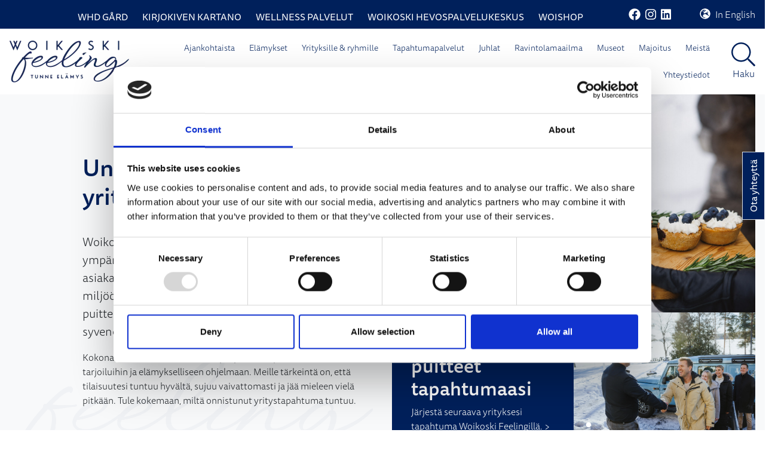

--- FILE ---
content_type: text/html; charset=UTF-8
request_url: https://www.woikoskifeeling.fi/fi/etusivu/suomen-luonnon-paiva-f0-9f-8d-82-f0-9f-96-a4-0asuomenluonto-repovesi.html
body_size: 8399
content:
<!doctype html>
<html lang="fi">
	<head>
		<meta charset="utf-8">
		<meta name="viewport" content="width=device-width, initial-scale=1, shrink-to-fit=no">
		
		<link rel="preconnect" href="https://code.jquery.com">
<link rel="preconnect" href="https://cdnjs.cloudflare.com">
<!-- <link rel="preconnect" href="https://maxcdn.bootstrapcdn.com"> -->
		<!-- <link rel="preload" href=""> -->
		<link rel="apple-touch-icon" sizes="57x57" href="https://www.woikoskifeeling.fi/media/layout/img/feeling/favicon/apple-icon-57x57.png">
<link rel="apple-touch-icon" sizes="60x60" href="https://www.woikoskifeeling.fi/media/layout/img/feeling/favicon/apple-icon-60x60.png">
<link rel="apple-touch-icon" sizes="72x72" href="https://www.woikoskifeeling.fi/media/layout/img/feeling/favicon/apple-icon-72x72.png">
<link rel="apple-touch-icon" sizes="76x76" href="https://www.woikoskifeeling.fi/media/layout/img/feeling/favicon/apple-icon-76x76.png">
<link rel="apple-touch-icon" sizes="114x114" href="https://www.woikoskifeeling.fi/media/layout/img/feeling/favicon/apple-icon-114x114.png">
<link rel="apple-touch-icon" sizes="120x120" href="https://www.woikoskifeeling.fi/media/layout/img/feeling/favicon/apple-icon-120x120.png">
<link rel="apple-touch-icon" sizes="144x144" href="https://www.woikoskifeeling.fi/media/layout/img/feeling/favicon/apple-icon-144x144.png">
<link rel="apple-touch-icon" sizes="152x152" href="https://www.woikoskifeeling.fi/media/layout/img/feeling/favicon/apple-icon-152x152.png">
<link rel="apple-touch-icon" sizes="180x180" href="https://www.woikoskifeeling.fi/media/layout/img/feeling/favicon/apple-icon-180x180.png">
<link rel="icon" type="image/png" sizes="192x192"  href="https://www.woikoskifeeling.fi/media/layout/img/feeling/favicon/android-icon-192x192.png">
<link rel="icon" type="image/png" sizes="32x32" href="https://www.woikoskifeeling.fi/media/layout/img/feeling/favicon/favicon-32x32.png">
<link rel="icon" type="image/png" sizes="96x96" href="https://www.woikoskifeeling.fi/media/layout/img/feeling/favicon/favicon-96x96.png">
<link rel="icon" type="image/png" sizes="16x16" href="https://www.woikoskifeeling.fi/media/layout/img/feeling/favicon/favicon-16x16.png">
<link rel="manifest" href="https://www.woikoskifeeling.fi/media/layout/img/feeling/favicon/manifest.json">
<meta name="msapplication-TileColor" content="#ffffff">
<meta name="msapplication-TileImage" content="/media/layout/img/feeling/favicon/ms-icon-144x144.png">
<meta name="theme-color" content="#ffffff">
		<script defer src="https://code.jquery.com/jquery-3.3.1.min.js" integrity="sha256-FgpCb/KJQlLNfOu91ta32o/NMZxltwRo8QtmkMRdAu8=" crossorigin="anonymous"></script>
<!-- Uncomment two scripts below if one of the following Bootstrap features is used: Alert, Carousel, Collapse, Navbar with collapse, Dropdown, Modal, Tooltip, ScrollSpy or checkbox/radio toggling via button -->
<script defer src="https://cdnjs.cloudflare.com/ajax/libs/popper.js/1.14.3/umd/popper.min.js" integrity="sha384-ZMP7rVo3mIykV+2+9J3UJ46jBk0WLaUAdn689aCwoqbBJiSnjAK/l8WvCWPIPm49" crossorigin="anonymous"></script>
<script defer src="https://stackpath.bootstrapcdn.com/bootstrap/4.1.1/js/bootstrap.min.js" integrity="sha384-smHYKdLADwkXOn1EmN1qk/HfnUcbVRZyYmZ4qpPea6sjB/pTJ0euyQp0Mk8ck+5T" crossorigin="anonymous"></script> 
<script defer src="https://cdnjs.cloudflare.com/ajax/libs/lazysizes/3.0.0/lazysizes.min.js" integrity="sha384-uhgOjbBYUq5Z/que52+tXA+WhwGLOJi0i8yABYH6myBumg5aC5Cq/2LljI0ejlP/" crossorigin="anonymous"></script>
<script defer src="https://cdn.jsdelivr.net/npm/slick-carousel@1.8.1/slick/slick.min.js" integrity="sha256-DHF4zGyjT7GOMPBwpeehwoey18z8uiz98G4PRu2lV0A=" crossorigin="anonymous"></script>
<script defer src="https://cdnjs.cloudflare.com/ajax/libs/fancybox/3.5.7/jquery.fancybox.min.js" integrity="sha256-yt2kYMy0w8AbtF89WXb2P1rfjcP/HTHLT7097U8Y5b8=" crossorigin="anonymous"></script>
<script defer src="//cdnjs.cloudflare.com/ajax/libs/jquery.lazy/1.7.9/jquery.lazy.min.js"></script>

<script defer src="https://cdnjs.cloudflare.com/ajax/libs/jQuery.mmenu/7.3.3/jquery.mmenu.js" integrity="sha256-2cndwgQvIn/cRAYfxt2NyttNIy1wRM9oW7PIP6JHxrw=" crossorigin="anonymous"></script>
<script defer src="https://cdnjs.cloudflare.com/ajax/libs/jQuery.mmenu/7.3.3/addons/fixedelements/jquery.mmenu.fixedelements.js" integrity="sha256-Qoo/PItYGC8CLNbIj1+EHYDVR/v+Mknb5eBnk6HQx4E=" crossorigin="anonymous"></script>
<script defer src="https://cdnjs.cloudflare.com/ajax/libs/jQuery.mmenu/7.3.3/addons/keyboardnavigation/jquery.mmenu.keyboardnavigation.js" integrity="sha256-TjGWtyHmx7zsuIZjnnQKkEhx1Pxv9rYK8mCVCGd7iCM=" crossorigin="anonymous"></script>

<script>
    FontAwesomeConfig = { searchPseudoElements: true };
</script>

<!--Hyphenopoly-->
<script>
	var Hyphenopoly = {
		require: {
			"fi": "honorificabilitudinitas",
			"en-us": "Supercalifragilisticexpialidocious"
		},
		paths: {
			patterndir: "/media/layout/plugin/feeling/hyphenopoly/patterns/",
			maindir: "/media/layout/plugin/feeling/hyphenopoly/"
		},
		setup: {
			classnames: {
				"hyphenate": {},
			}
		}
	};
	</script>
<script defer type="text/javascript" src="https://www.woikoskifeeling.fi/media/layout/plugin/feeling/hyphenopoly/hyphenopoly_loader.js?_=1565264688"></script>


<script defer src="https://www.woikoskifeeling.fi/media/layout/build/feeling/js/main.js?_=1731066401"></script>

		<link rel="stylesheet" href="https://use.typekit.net/smt7otq.css">
<link rel="stylesheet" href="https://cdn.jsdelivr.net/npm/slick-carousel@1.8.1/slick/slick.css" integrity="sha256-3h45mwconzsKjTUULjY+EoEkoRhXcOIU4l5YAw2tSOU=" crossorigin="anonymous">
<link rel="stylesheet" href="https://cdn.jsdelivr.net/npm/slick-carousel@1.8.1/slick/slick-theme.css" integrity="sha256-etrwgFLGpqD4oNAFW08ZH9Bzif5ByXK2lXNHKy7LQGo=" crossorigin="anonymous">
<link rel="stylesheet" href="https://cdnjs.cloudflare.com/ajax/libs/fancybox/3.5.7/jquery.fancybox.min.css" integrity="sha256-Vzbj7sDDS/woiFS3uNKo8eIuni59rjyNGtXfstRzStA=" crossorigin="anonymous" />

<link rel="stylesheet" href="https://cdnjs.cloudflare.com/ajax/libs/jQuery.mmenu/7.3.3/jquery.mmenu.css" integrity="sha256-Y/7Iu7Hes8G/ST0+gdDuari7/q5jEWtgHotby6YSmyc=" crossorigin="anonymous" />
<link rel="stylesheet" href="https://cdnjs.cloudflare.com/ajax/libs/jQuery.mmenu/7.3.3/extensions/pagedim/jquery.mmenu.pagedim.css" integrity="sha256-iCcb06pXx5W/3ggLPSJHYPVZzmzO2IR925i/+QfD2KE=" crossorigin="anonymous" />
<link rel="stylesheet" href="https://cdnjs.cloudflare.com/ajax/libs/jQuery.mmenu/7.3.3/extensions/positioning/jquery.mmenu.positioning.css" integrity="sha256-+RhhJ8dtplQUoMll/2dXJ9tgVdf5LBsIfXe4Gu/8v08=" crossorigin="anonymous" />
<link rel="stylesheet" href="https://cdnjs.cloudflare.com/ajax/libs/jQuery.mmenu/7.3.3/extensions/effects/jquery.mmenu.effects.css" integrity="sha256-ugSHSfp3E/LlG3gFDwqsPl7dKmZHck87lVCFU7pzGbc=" crossorigin="anonymous" />
<link rel="stylesheet" href="https://cdnjs.cloudflare.com/ajax/libs/jQuery.mmenu/7.3.3/extensions/themes/jquery.mmenu.themes.css" integrity="sha256-Pu/XoT5/dEtlCClIut2dv/wQ57auIKSASvswiQN6t00=" crossorigin="anonymous" />

<link rel="stylesheet" href="https://www.woikoskifeeling.fi/media/layout/build/feeling/css/main.css?_=1731066401">
<link rel="stylesheet" href="https://www.woikoskifeeling.fi/media/layout/build/feeling/css/print.css?_=1731066401" media="print">


		<title>Suomen luonnon päivä 🍂 🖤
#suomenluonto #repovesi - Woikoski Feeling</title>            
		<meta name="description" content="Woikoski Feeling tarjoaa elämyksellisiä ravintola-, kokous- ja majoituspalveluita Kirjokiven Kartanolla Vuohijärvellä ja WHD Gårdilla Nurmaalla. Kohteemme sijaitsevat upean Repoveden kansallispuiston kupeessa. Täydellinen valinta yrityksille ja matkailijoille">
		<meta name="p:domain_verify" content="a311fd4d9d4c65a222f6ae7834b02bac"/>

		<meta http-equiv="Content-Type" content="text/html; charset=UTF-8" />
<link rel="canonical" href="https://www.woikoskifeeling.fi/fi/etusivu/suomen-luonnon-paiva-f0-9f-8d-82-f0-9f-96-a4-0asuomenluonto-repovesi.html" />
<link rel="alternate" href="https://www.woikoskifeeling.fi/fi/etusivu/suomen-luonnon-paiva-f0-9f-8d-82-f0-9f-96-a4-0asuomenluonto-repovesi.html" hreflang="fi">
<link rel="alternate" href="https://www.woikoskifeeling.fi/fi/etusivu/suomen-luonnon-paiva-f0-9f-8d-82-f0-9f-96-a4-0asuomenluonto-repovesi.html" hreflang="x-default">
<meta name="twitter:card" content="summary" />
<meta property="og:description" content="Woikoski Feeling tarjoaa elämyksellisiä ravintola-, kokous- ja majoituspalveluita Kirjokiven Kartanolla sekä WHD Gårdilla. Lomakohteemme sijaitsevat Repoveden kansallispuiston kupeessa, Etelä-Savon ja Kymenlaakson rajalla." />
<meta name="twitter:description" content="Woikoski Feeling tarjoaa elämyksellisiä ravintola-, kokous- ja majoituspalveluita Kirjokiven Kartanolla sekä WHD Gårdilla. Lomakohteemme sijaitsevat Repoveden kansallispuiston kupeessa, Etelä-Savon ja Kymenlaakson rajalla." />
<meta property="og:image" content="https://www.woikoskifeeling.fi/media/etusivu/cache/woikoskikesa-cc-882021_leveys_1200px-138-600x600.jpg" />
<meta name="twitter:image" content="https://www.woikoskifeeling.fi/media/etusivu/cache/woikoskikesa-cc-882021_leveys_1200px-138-600x600.jpg" />
<meta property="og:title" content="Woikoski Feeling" />
<meta name="twitter:title" content="Woikoski Feeling" />
		

		<!-- Cookiebot & Google Consent Mode -->
	<script data-cookieconsent="ignore">
		window.dataLayer = window.dataLayer || [];
		function gtag() {
			dataLayer.push(arguments);
		}
		gtag("consent", "default", {
			ad_personalization: "denied",
			ad_storage: "denied",
			ad_user_data: "denied",
			analytics_storage: "denied",
			functionality_storage: "denied",
			personalization_storage: "denied",
			security_storage: "granted",
			wait_for_update: 500,
		});
		gtag("set", "ads_data_redaction", true);
		gtag("set", "url_passthrough", false);
	</script>
<!-- End Cookiebot & Google Consent Mode -->

<!-- Google Tag Manager -->
	<script data-cookieconsent="ignore">(function(w,d,s,l,i){w[l]=w[l]||[];w[l].push({'gtm.start':
	new Date().getTime(),event:'gtm.js'});var f=d.getElementsByTagName(s)[0],
	j=d.createElement(s),dl=l!='dataLayer'?'&l='+l:'';j.async=true;j.src=
	'https://www.googletagmanager.com/gtm.js?id='+i+dl;f.parentNode.insertBefore(j,f);
	})(window,document,'script','dataLayer','GTM-WGGVCGL');</script>
<!-- End Google Tag Manager -->

<script id="Cookiebot" src="https://consent.cookiebot.com/uc.js" data-cbid="c9555f55-a0ae-4ab2-82b9-5136fec269a3" data-blockingmode="auto" type="text/javascript"></script>


<!-- Matomo --->
<script>
  var _paq = window._paq = window._paq || [];
  /* tracker methods like "setCustomDimension" should be called before "trackPageView" */
  _paq.push(["setCookieDomain", "*.woikoskifeeling.fi"]);
  _paq.push(['trackPageView']);
  _paq.push(['enableLinkTracking']);
  (function() {
    var u="https://analytics-pro.liana.fi/";
    _paq.push(['setTrackerUrl', u+'matomo.php']);
    _paq.push(['setSiteId', '7']);
    var d=document, g=d.createElement('script'), s=d.getElementsByTagName('script')[0];
    g.async=true; g.src=u+'matomo.js'; s.parentNode.insertBefore(g,s);
  })();
</script>
<noscript><p><img src="https://analytics-pro.liana.fi/matomo.php?idsite=7&amp;rec=1" style="border:0;" alt="" /></p></noscript>
<!-- End Matomo Code -->

<meta name="google-site-verification" content="Bem7TxNAMYzKR7Cy6F9i_ZxqotJ46Ph8haWsYtmzQXU" />

	</head>
	<body>
			<div data-mmenu>
			<header class="site-header">
				<!-- Google Tag Manager (noscript) -->
<noscript><iframe src="https://www.googletagmanager.com/ns.html?id=GTM-WGGVCGL"
height="0" width="0" style="display:none;visibility:hidden"></iframe></noscript>
<!-- End Google Tag Manager (noscript) -->

<nav class="Nav">
	<div class="Nav__Secondary container-fluid d-none d-lg-block">
		<div class="d-flex justify-content-end w-100">
			<div class="Nav__Secondary__Links d-flex justify-content-end align-items-center">
				<div class="d-flex"><div class="Nav__Secondary__Links__Item pb-2 pt-2 mt-2 text-center px-xl-3 px-2">
	<a class="text-uppercase font-weight-normal" href="https://www.woikoskifeeling.fi/fi/whd-gard.html">
		WHD Gård
	</a>
</div><div class="Nav__Secondary__Links__Item pb-2 pt-2 mt-2 text-center px-xl-3 px-2">
	<a class="text-uppercase font-weight-normal" href="https://www.woikoskifeeling.fi/fi/kirjokiven-kartano.html">
		Kirjokiven Kartano
	</a>
</div><div class="Nav__Secondary__Links__Item pb-2 pt-2 mt-2 text-center px-xl-3 px-2">
	<a class="text-uppercase font-weight-normal" href="https://www.woikoskifeeling.fi/wellness-palvelut.html">
		Wellness palvelut
	</a>
</div><div class="Nav__Secondary__Links__Item pb-2 pt-2 mt-2 text-center px-xl-3 px-2">
	<a class="text-uppercase font-weight-normal" href="https://www.woikoskifeeling.fi/woikoski-hevospalvelukeskus.html">
		Woikoski Hevospalvelukeskus
	</a>
</div><div class="Nav__Secondary__Links__Item pb-2 pt-2 mt-2 text-center px-xl-3 px-2">
	<a class="text-uppercase font-weight-normal" href="https://www.woikoskifeeling.fi/woishop.html">
		WoiShop
	</a>
</div></div>			</div>
			<div class="Nav__Secondary__Social ml-lg-10 ml-md-6 d-flex flex-nowrap align-items-center">
				<a class="p-0 text-white font-size-7 font-size-lg-5 mx-4 mr-md-2 ml-md-0" href="https://www.facebook.com/woikoskifeeling/"><i class="fab fa-facebook"></i></a>
<a class="p-0 text-white font-size-7 font-size-lg-5 mx-4 mr-md-2 ml-md-0" href="https://www.instagram.com/woikoskifeeling/?hl=fi"><i class="fab fa-instagram"></i></a>
<a class="p-0 text-white font-size-7 font-size-lg-5 mx-4 mx-md-0" href="https://www.linkedin.com/company/woikoski-feeling/"><i class="fab fa-linkedin"></i></a>			</div>
			<div class="Nav__Secondary__Language ml-lg-9 ml-md-6 d-flex flex-nowrap align-items-center">
<a class="text-white text-nowrap" href="https://www.woikoskifeeling.fi/en/front-page.html"><i class="far fa-globe-europe mr-2 font-size-4"></i><span class="font-size-3">In English</span></a></div>
		</div>
	</div>
	<div class="container-fluid">
		<div class="d-flex justify-content-between align-items-center">
			<div class="py-5">
		
								<a href="/">
					<img src="https://www.woikoskifeeling.fi/media/layout/img/feeling/cache/woikoski_feeling_logo_sloganilla@2x-200x9999,e=png.webp">				</a>
												
			</div>
			
			<!-- Desktop and mobile nav update 2023 -->
			<div class="Nav__Main d-flex w-100">
				<div class="Nav__Main__Links ml-xl-4 d-flex align-items-center justify-content-end w-100">
					
<nav class="nav-main" aria-label="valikko">
	<ul class="nav-main__menu">
<li class="nav-main__nav-item level1">
	<a class="nav-main__nav-link level1" href="https://www.woikoskifeeling.fi/fi/ajankohtaista.html">Ajankohtaista</a>
	
</li><li class="nav-main__nav-item level1">
	<a class="nav-main__nav-link level1" href="https://www.woikoskifeeling.fi/elamykset-2.html">Elämykset</a>
	
</li><li class="nav-main__nav-item level1">
	<a class="nav-main__nav-link level1" href="https://www.woikoskifeeling.fi/yrityksille-ryhmille.html">Yrityksille &amp; ryhmille</a>
	
		<ul class="nav-main__submenu level2">
<li class="nav-main__nav-item level2">
	<a class="nav-main__nav-link level2" href="https://www.woikoskifeeling.fi/yrityksille-ryhmille/yritystilaisuudet.html">Yritystilaisuudet</a>
	
</li><li class="nav-main__nav-item level2">
	<a class="nav-main__nav-link level2" href="https://www.woikoskifeeling.fi/yrityksille-ryhmille/kokoukset.html">Kokoukset</a>
	
</li><li class="nav-main__nav-item level2">
	<a class="nav-main__nav-link level2" href="https://www.woikoskifeeling.fi/yrityksille-ryhmille/kokoustilat.html">Kokoustilat</a>
	
</li><li class="nav-main__nav-item level2">
	<a class="nav-main__nav-link level2" href="https://www.woikoskifeeling.fi/yrityksille-ryhmille/tyhy-ja-virkistyspaivat.html">TYHY- ja virkistyspäivät</a>
	
</li><li class="nav-main__nav-item level2">
	<a class="nav-main__nav-link level2" href="https://www.woikoskifeeling.fi/yrityksille-ryhmille/pikkujoulut.html">Pikkujoulut</a>
	
</li><li class="nav-main__nav-item level2">
	<a class="nav-main__nav-link level2" href="https://www.woikoskifeeling.fi/yrityksille-ryhmille/tapahtumien-jarjestaminen.html">Tapahtumien järjestäminen</a>
	
</li><li class="nav-main__nav-item level2">
	<a class="nav-main__nav-link level2" href="https://www.woikoskifeeling.fi/yrityksille-ryhmille/tapahtumapaikat.html">Tapahtumapaikat</a>
	
</li></ul>

</li><li class="nav-main__nav-item level1">
	<a class="nav-main__nav-link level1" href="https://www.woikoskifeeling.fi/tapahtumapalvelut.html">Tapahtumapalvelut</a>
	
</li><li class="nav-main__nav-item level1">
	<a class="nav-main__nav-link level1" href="https://www.woikoskifeeling.fi/juhlat.html">Juhlat</a>
	
		<ul class="nav-main__submenu level2">
<li class="nav-main__nav-item level2">
	<a class="nav-main__nav-link level2" href="https://www.woikoskifeeling.fi/juhlat/haat.html">Häät</a>
	
</li><li class="nav-main__nav-item level2">
	<a class="nav-main__nav-link level2" href="https://www.woikoskifeeling.fi/juhlat/polttarit.html">Polttarit</a>
	
</li><li class="nav-main__nav-item level2">
	<a class="nav-main__nav-link level2" href="https://www.woikoskifeeling.fi/juhlat/merkkipaivat.html">Merkkipäivät</a>
	
</li></ul>

</li><li class="nav-main__nav-item level1">
	<a class="nav-main__nav-link level1" href="https://www.woikoskifeeling.fi/ravintolamaailma.html">Ravintolamaailma</a>
	
		<ul class="nav-main__submenu level2">
<li class="nav-main__nav-item level2">
	<a class="nav-main__nav-link level2" href="https://www.woikoskifeeling.fi/ravintolamaailma/hilupilttuu-whd-gard.html">Hilupilttuu - WHD Gård</a>
	
</li><li class="nav-main__nav-item level2">
	<a class="nav-main__nav-link level2" href="https://www.woikoskifeeling.fi/ravintolamaailma/juureskellari-whd-gard.html">Juureskellari - WHD Gård</a>
	
</li><li class="nav-main__nav-item level2">
	<a class="nav-main__nav-link level2" href="https://www.woikoskifeeling.fi/ravintolamaailma/kesakahvila-saiman-torppa.html">Kesäkahvila Saiman Torppa</a>
	
</li><li class="nav-main__nav-item level2">
	<a class="nav-main__nav-link level2" href="https://www.woikoskifeeling.fi/ravintolamaailma/kirjokiven-kartanon-ravintola.html">Kirjokiven Kartanon ravintola</a>
	
</li></ul>

</li><li class="nav-main__nav-item level1">
	<a class="nav-main__nav-link level1" href="https://www.woikoskifeeling.fi/museot.html">Museot</a>
	
		<ul class="nav-main__submenu level2">
<li class="nav-main__nav-item level2">
	<a class="nav-main__nav-link level2" href="https://www.woikoskifeeling.fi/museot/woikosken-automuseo.html">Woikosken Automuseo</a>
	
</li><li class="nav-main__nav-item level2">
	<a class="nav-main__nav-link level2" href="https://www.woikoskifeeling.fi/museot/woikosken-tehdasmuseo.html">Woikosken Tehdasmuseo</a>
	
</li></ul>

</li><li class="nav-main__nav-item level1">
	<a class="nav-main__nav-link level1" href="https://www.woikoskifeeling.fi/majoitus.html">Majoitus</a>
	
		<ul class="nav-main__submenu level2">
<li class="nav-main__nav-item level2">
	<a class="nav-main__nav-link level2" href="https://www.woikoskifeeling.fi/majoitus/lapin-mokit.html">Lapin mökit</a>
	
</li><li class="nav-main__nav-item level2">
	<a class="nav-main__nav-link level2" href="https://www.woikoskifeeling.fi/majoitus/kirjokiven-kartano.html">Kirjokiven Kartano</a>
	
</li><li class="nav-main__nav-item level2">
	<a class="nav-main__nav-link level2" href="https://www.woikoskifeeling.fi/majoitus/whd-gard.html">WHD Gård</a>
	
</li></ul>

</li><li class="nav-main__nav-item level1">
	<a class="nav-main__nav-link level1" href="https://www.woikoskifeeling.fi/fi/meista.html">Meistä</a>
	
		<ul class="nav-main__submenu level2">
<li class="nav-main__nav-item level2">
	<a class="nav-main__nav-link level2" href="https://www.woikoskifeeling.fi/fi/meista/woikoski-feeling.html">Woikoski Feeling</a>
	
</li><li class="nav-main__nav-item level2">
	<a class="nav-main__nav-link level2" href="https://www.woikoskifeeling.fi/fi/meista/blogi.html">Blogi</a>
	
</li><li class="nav-main__nav-item level2">
	<a class="nav-main__nav-link level2" href="https://www.woikoskifeeling.fi/fi/meista/vastuullisuus.html">Vastuullisuus</a>
	
</li><li class="nav-main__nav-item level2">
	<a class="nav-main__nav-link level2" href="https://www.woikoskifeeling.fi/fi/meista/verkosto.html">Verkosto</a>
	
</li><li class="nav-main__nav-item level2">
	<a class="nav-main__nav-link level2" href="https://www.woikoskifeeling.fi/fi/meista/rekry.html">Rekry</a>
	
</li></ul>

</li><li class="nav-main__nav-item level1">
	<a class="nav-main__nav-link level1" href="https://www.woikoskifeeling.fi/fi/yhteystiedot.html">Yhteystiedot</a>
	
		<ul class="nav-main__submenu level2">
<li class="nav-main__nav-item level2">
	<a class="nav-main__nav-link level2" href="https://www.woikoskifeeling.fi/fi/yhteystiedot/yhteystiedot.html">Yhteystiedot</a>
	
</li><li class="nav-main__nav-item level2">
	<a class="nav-main__nav-link level2" href="https://www.woikoskifeeling.fi/fi/yhteystiedot/osta-lahjakortti.html">Osta lahjakortti</a>
	
</li><li class="nav-main__nav-item level2">
	<a class="nav-main__nav-link level2" href="https://www.woikoskifeeling.fi/fi/yhteystiedot/ota-yhteytta.html">Ota yhteyttä</a>
	
</li><li class="nav-main__nav-item level2">
	<a class="nav-main__nav-link level2" href="https://www.woikoskifeeling.fi/fi/yhteystiedot/anonyymi-ilmoituskanava.html">Anonyymi ilmoituskanava</a>
	
</li></ul>

</li></ul>

</nav>
					<a class="Nav__Main__Togglers__Search ml-md-8 ml-lg-6 flex-column align-items-center font-size-md-5 font-weight-light text-decoration-none js-openSearch d-none d-lg-flex" href="#">
						<i class="Nav__Main__Togglers__Search__Icon mb-1 mb-md-0 fal fa-search fa-2x"></i>
						<span class="font-size-3 h-100 d-flex flex-column justify-content-center">Haku</span>
					</a>
					<button type="button" class="Nav__Main__Togglers__Sitemap p-0 ml-md-6 btn btn-unstyled rounded-0 d-flex flex-column align-items-center font-size-5 font-weight-light d-lg-none js-menu-main-open" aria-label="toggle-navigation">
						<i class="Nav__Main__Togglers__Sitemap__Icon mb-1 mb-md-0 fal fa-bars fa-2x"></i>
						<span class="font-size-3 h-100 d-flex flex-column justify-content-center">Valikko</span>
					</button>
				</div>
			</div>
			
		</div>
	</div>
</nav>

<!-- mobile nav -->
<!-- Mobile/tablet mmenu navigation -->
<nav class="d-lg-none js-menu-main" id="menuMobile" aria-label="sr-menu-main" >
	<ul class="list-unstyled m-0">
		<button type="button" class="js-mmenu-close mmenu-close"><i class="fal fa-times"></i></button>
		<li>
			<div class="searchform">
				<form action="https://www.woikoskifeeling.fi/fi/hakutulokset.html" method="get">
					<div class="row no-gutters">
						<div class="col-10 col-md-11">
							<input type="search" name="q" class="search_keywords" id="search" placeholder="Haku"/>
						</div>
						<div class="col-2 col-md-1 text-center">
							<button type="submit" value="Submit" class="btn-unstyled"><i class="fal fa-search fa-lg"></i></button>
						</div>
					</div>
				</form>
			</div>
		</li>
		<li>
	<a class="MenuMain__Link px-5 px-lg-3 py-3 font-size-lg-5 font-weight-bold first level1" href="https://www.woikoskifeeling.fi/fi/ajankohtaista.html" >
		Ajankohtaista
	</a>
	
	
</li><li>
	<a class="MenuMain__Link px-5 px-lg-3 py-3 font-size-lg-5 font-weight-bold level1" href="https://www.woikoskifeeling.fi/elamykset-2.html" >
		Elämykset
	</a>
	
	
</li><li>
	<a class="MenuMain__Link px-5 px-lg-3 py-3 font-size-lg-5 font-weight-bold level1 hasSubItems" href="https://www.woikoskifeeling.fi/yrityksille-ryhmille.html" >
		Yrityksille &amp; ryhmille
	</a>
	
	
	<ul class="MenuMain__Submenu">
	<li>
	<a class="MenuMain__Link px-5 px-lg-3 py-3 font-size-lg-5  first level2" href="https://www.woikoskifeeling.fi/yrityksille-ryhmille/yritystilaisuudet.html" >
		Yritystilaisuudet
	</a>
	
	
</li><li>
	<a class="MenuMain__Link px-5 px-lg-3 py-3 font-size-lg-5  level2" href="https://www.woikoskifeeling.fi/yrityksille-ryhmille/kokoukset.html" >
		Kokoukset
	</a>
	
	
</li><li>
	<a class="MenuMain__Link px-5 px-lg-3 py-3 font-size-lg-5  level2" href="https://www.woikoskifeeling.fi/yrityksille-ryhmille/kokoustilat.html" >
		Kokoustilat
	</a>
	
	
</li><li>
	<a class="MenuMain__Link px-5 px-lg-3 py-3 font-size-lg-5  level2" href="https://www.woikoskifeeling.fi/yrityksille-ryhmille/tyhy-ja-virkistyspaivat.html" >
		TYHY- ja virkistyspäivät
	</a>
	
	
</li><li>
	<a class="MenuMain__Link px-5 px-lg-3 py-3 font-size-lg-5  level2" href="https://www.woikoskifeeling.fi/yrityksille-ryhmille/pikkujoulut.html" >
		Pikkujoulut
	</a>
	
	
</li><li>
	<a class="MenuMain__Link px-5 px-lg-3 py-3 font-size-lg-5  level2" href="https://www.woikoskifeeling.fi/yrityksille-ryhmille/tapahtumien-jarjestaminen.html" >
		Tapahtumien järjestäminen
	</a>
	
	
</li><li>
	<a class="MenuMain__Link px-5 px-lg-3 py-3 font-size-lg-5  last level2" href="https://www.woikoskifeeling.fi/yrityksille-ryhmille/tapahtumapaikat.html" >
		Tapahtumapaikat
	</a>
	
	
</li>
	</ul>
	
</li><li>
	<a class="MenuMain__Link px-5 px-lg-3 py-3 font-size-lg-5 font-weight-bold level1" href="https://www.woikoskifeeling.fi/tapahtumapalvelut.html" >
		Tapahtumapalvelut
	</a>
	
	
</li><li>
	<a class="MenuMain__Link px-5 px-lg-3 py-3 font-size-lg-5 font-weight-bold level1 hasSubItems" href="https://www.woikoskifeeling.fi/juhlat.html" >
		Juhlat
	</a>
	
	
	<ul class="MenuMain__Submenu">
	<li>
	<a class="MenuMain__Link px-5 px-lg-3 py-3 font-size-lg-5  first level2" href="https://www.woikoskifeeling.fi/juhlat/haat.html" >
		Häät
	</a>
	
	
</li><li>
	<a class="MenuMain__Link px-5 px-lg-3 py-3 font-size-lg-5  level2" href="https://www.woikoskifeeling.fi/juhlat/polttarit.html" >
		Polttarit
	</a>
	
	
</li><li>
	<a class="MenuMain__Link px-5 px-lg-3 py-3 font-size-lg-5  last level2" href="https://www.woikoskifeeling.fi/juhlat/merkkipaivat.html" >
		Merkkipäivät
	</a>
	
	
</li>
	</ul>
	
</li><li>
	<a class="MenuMain__Link px-5 px-lg-3 py-3 font-size-lg-5 font-weight-bold level1 hasSubItems" href="https://www.woikoskifeeling.fi/ravintolamaailma.html" >
		Ravintolamaailma
	</a>
	
	
	<ul class="MenuMain__Submenu">
	<li>
	<a class="MenuMain__Link px-5 px-lg-3 py-3 font-size-lg-5  first level2" href="https://www.woikoskifeeling.fi/ravintolamaailma/hilupilttuu-whd-gard.html" >
		Hilupilttuu - WHD Gård
	</a>
	
	
</li><li>
	<a class="MenuMain__Link px-5 px-lg-3 py-3 font-size-lg-5  level2" href="https://www.woikoskifeeling.fi/ravintolamaailma/juureskellari-whd-gard.html" >
		Juureskellari - WHD Gård
	</a>
	
	
</li><li>
	<a class="MenuMain__Link px-5 px-lg-3 py-3 font-size-lg-5  level2" href="https://www.woikoskifeeling.fi/ravintolamaailma/kesakahvila-saiman-torppa.html" >
		Kesäkahvila Saiman Torppa
	</a>
	
	
</li><li>
	<a class="MenuMain__Link px-5 px-lg-3 py-3 font-size-lg-5  last level2" href="https://www.woikoskifeeling.fi/ravintolamaailma/kirjokiven-kartanon-ravintola.html" >
		Kirjokiven Kartanon ravintola
	</a>
	
	
</li>
	</ul>
	
</li><li>
	<a class="MenuMain__Link px-5 px-lg-3 py-3 font-size-lg-5 font-weight-bold level1 hasSubItems" href="https://www.woikoskifeeling.fi/museot.html" >
		Museot
	</a>
	
	
	<ul class="MenuMain__Submenu">
	<li>
	<a class="MenuMain__Link px-5 px-lg-3 py-3 font-size-lg-5  first level2" href="https://www.woikoskifeeling.fi/museot/woikosken-automuseo.html" >
		Woikosken Automuseo
	</a>
	
	
</li><li>
	<a class="MenuMain__Link px-5 px-lg-3 py-3 font-size-lg-5  last level2" href="https://www.woikoskifeeling.fi/museot/woikosken-tehdasmuseo.html" >
		Woikosken Tehdasmuseo
	</a>
	
	
</li>
	</ul>
	
</li><li>
	<a class="MenuMain__Link px-5 px-lg-3 py-3 font-size-lg-5 font-weight-bold level1 hasSubItems" href="https://www.woikoskifeeling.fi/majoitus.html" >
		Majoitus
	</a>
	
	
	<ul class="MenuMain__Submenu">
	<li>
	<a class="MenuMain__Link px-5 px-lg-3 py-3 font-size-lg-5  first level2" href="https://www.woikoskifeeling.fi/majoitus/lapin-mokit.html" >
		Lapin mökit
	</a>
	
	
</li><li>
	<a class="MenuMain__Link px-5 px-lg-3 py-3 font-size-lg-5  level2" href="https://www.woikoskifeeling.fi/majoitus/kirjokiven-kartano.html" >
		Kirjokiven Kartano
	</a>
	
	
</li><li>
	<a class="MenuMain__Link px-5 px-lg-3 py-3 font-size-lg-5  last level2" href="https://www.woikoskifeeling.fi/majoitus/whd-gard.html" >
		WHD Gård
	</a>
	
	
</li>
	</ul>
	
</li><li>
	<a class="MenuMain__Link px-5 px-lg-3 py-3 font-size-lg-5 font-weight-bold level1 hasSubItems" href="https://www.woikoskifeeling.fi/fi/meista.html" >
		Meistä
	</a>
	
	
	<ul class="MenuMain__Submenu">
	<li>
	<a class="MenuMain__Link px-5 px-lg-3 py-3 font-size-lg-5  first level2" href="https://www.woikoskifeeling.fi/fi/meista/woikoski-feeling.html" >
		Woikoski Feeling
	</a>
	
	
</li><li>
	<a class="MenuMain__Link px-5 px-lg-3 py-3 font-size-lg-5  level2" href="https://www.woikoskifeeling.fi/fi/meista/blogi.html" >
		Blogi
	</a>
	
	
</li><li>
	<a class="MenuMain__Link px-5 px-lg-3 py-3 font-size-lg-5  level2" href="https://www.woikoskifeeling.fi/fi/meista/vastuullisuus.html" >
		Vastuullisuus
	</a>
	
	
</li><li>
	<a class="MenuMain__Link px-5 px-lg-3 py-3 font-size-lg-5  level2" href="https://www.woikoskifeeling.fi/fi/meista/verkosto.html" >
		Verkosto
	</a>
	
	
</li><li>
	<a class="MenuMain__Link px-5 px-lg-3 py-3 font-size-lg-5  last level2" href="https://www.woikoskifeeling.fi/fi/meista/rekry.html" >
		Rekry
	</a>
	
	
</li>
	</ul>
	
</li><li>
	<a class="MenuMain__Link px-5 px-lg-3 py-3 font-size-lg-5 font-weight-bold last level1 hasSubItems" href="https://www.woikoskifeeling.fi/fi/yhteystiedot.html" >
		Yhteystiedot
	</a>
	
	
	<ul class="MenuMain__Submenu">
	<li>
	<a class="MenuMain__Link px-5 px-lg-3 py-3 font-size-lg-5  first level2" href="https://www.woikoskifeeling.fi/fi/yhteystiedot/yhteystiedot.html" >
		Yhteystiedot
	</a>
	
	
</li><li>
	<a class="MenuMain__Link px-5 px-lg-3 py-3 font-size-lg-5  level2" href="https://www.woikoskifeeling.fi/fi/yhteystiedot/osta-lahjakortti.html" >
		Osta lahjakortti
	</a>
	
	
</li><li>
	<a class="MenuMain__Link px-5 px-lg-3 py-3 font-size-lg-5  level2" href="https://www.woikoskifeeling.fi/fi/yhteystiedot/ota-yhteytta.html" >
		Ota yhteyttä
	</a>
	
	
</li><li>
	<a class="MenuMain__Link px-5 px-lg-3 py-3 font-size-lg-5  last level2" href="https://www.woikoskifeeling.fi/fi/yhteystiedot/anonyymi-ilmoituskanava.html" >
		Anonyymi ilmoituskanava
	</a>
	
	
</li>
	</ul>
	
</li><li class="d-lg-none">
	<a class="MenuMain__Link px-5 px-lg-3 py-3 font-size-lg-5 first level1 hasSubItems" href="https://www.woikoskifeeling.fi/fi/whd-gard.html" >
		WHD Gård
	</a>
	
	<ul class="MenuMain__Submenu">
	<li class="d-lg-none">
	<a class="MenuMain__Link px-5 px-lg-3 py-3 font-size-lg-5 first level2" href="https://www.woikoskifeeling.fi/fi/whd-gard/esittely.html" >
		Esittely
	</a>
	
</li><li class="d-lg-none">
	<a class="MenuMain__Link px-5 px-lg-3 py-3 font-size-lg-5 level2" href="https://www.woikoskifeeling.fi/fi/whd-gard/ravintolat.html" >
		Ravintolat
	</a>
	
</li><li class="d-lg-none">
	<a class="MenuMain__Link px-5 px-lg-3 py-3 font-size-lg-5 level2" href="https://www.woikoskifeeling.fi/fi/whd-gard/palvelut-ja-aktiviteetit.html" >
		Palvelut ja aktiviteetit
	</a>
	
</li><li class="d-lg-none">
	<a class="MenuMain__Link px-5 px-lg-3 py-3 font-size-lg-5 level2" href="https://www.woikoskifeeling.fi/fi/whd-gard/saunat.html" >
		Saunat
	</a>
	
</li><li class="d-lg-none">
	<a class="MenuMain__Link px-5 px-lg-3 py-3 font-size-lg-5 last level2" href="https://www.woikoskifeeling.fi/fi/whd-gard/woikiska.html" >
		WoiKiska
	</a>
	
</li>
	</ul>
	
</li><li class="d-lg-none">
	<a class="MenuMain__Link px-5 px-lg-3 py-3 font-size-lg-5 level1 hasSubItems" href="https://www.woikoskifeeling.fi/fi/kirjokiven-kartano.html" >
		Kirjokiven Kartano
	</a>
	
	<ul class="MenuMain__Submenu">
	<li class="d-lg-none">
	<a class="MenuMain__Link px-5 px-lg-3 py-3 font-size-lg-5 first last level2" href="https://www.woikoskifeeling.fi/fi/kirjokiven-kartano/esittely.html" >
		Esittely
	</a>
	
</li>
	</ul>
	
</li><li class="d-lg-none">
	<a class="MenuMain__Link px-5 px-lg-3 py-3 font-size-lg-5 level1 hasSubItems" href="https://www.woikoskifeeling.fi/wellness-palvelut.html" >
		Wellness palvelut
	</a>
	
	<ul class="MenuMain__Submenu">
	<li class="d-lg-none">
	<a class="MenuMain__Link px-5 px-lg-3 py-3 font-size-lg-5 first last level2" href="https://www.woikoskifeeling.fi/wellness-palvelut/wellness.html" >
		Wellness
	</a>
	
</li>
	</ul>
	
</li><li class="d-lg-none">
	<a class="MenuMain__Link px-5 px-lg-3 py-3 font-size-lg-5 level1" href="https://www.woikoskifeeling.fi/woikoski-hevospalvelukeskus.html" >
		Woikoski Hevospalvelukeskus
	</a>
	
</li><li class="d-lg-none">
	<a class="MenuMain__Link px-5 px-lg-3 py-3 font-size-lg-5 last level1" href="https://www.woikoskifeeling.fi/woishop.html" >
		WoiShop
	</a>
	
</li>		<li class="Nav__Secondary__Language d-flex flex-nowrap align-items-center">
<a class="text-nowrap" href="https://www.woikoskifeeling.fi/en/front-page.html"><i class="far fa-globe-europe mr-2 font-size-4"></i><span class="font-size-3">In English</span></a></li>
		<li class="Nav__Secondary__Social d-flex align-items-center px-6 py-5">
			<a class="p-0 text-white font-size-7 font-size-lg-5 mx-4 mr-md-2 ml-md-0" href="https://www.facebook.com/woikoskifeeling/"><i class="fab fa-facebook"></i></a>
<a class="p-0 text-white font-size-7 font-size-lg-5 mx-4 mr-md-2 ml-md-0" href="https://www.instagram.com/woikoskifeeling/?hl=fi"><i class="fab fa-instagram"></i></a>
<a class="p-0 text-white font-size-7 font-size-lg-5 mx-4 mx-md-0" href="https://www.linkedin.com/company/woikoski-feeling/"><i class="fab fa-linkedin"></i></a>		</li>
	</ul>
</nav>
<!-- cta button -->
<div class="fixed-cta">
	<button type="button" class="btn btn-primary border" data-toggle="modal" data-target="#contactModal" style="border-radius: 0;">
		Ota yhteyttä	</button>
</div>
<div class="MobileNav js-search" style="display:none;">
	<button class="mt-4 mr-8 btn btn-unstyled d-flex flex-column justify-content-center align-items-center position-absolute top-right-0 font-size-5 font-weight-light js-closeSearch">
		<i class="fal fa-plus fa-2x rotate-45 text-white"></i>
		<span class="font-size-3 text-white">Sulje</span>
	</button>
	<div class="container h-100">
		<div class="row justify-content-center align-items-center h-100">
			<div class="col-12 col-md-6">
				<div>
					<h1 class="mb-5 text-white text-center">Haku</h1>
				</div>
				<div class="searchform">
					<form action="https://www.woikoskifeeling.fi/fi/hakutulokset.html" method="get">
					<div class="row no-gutters">
						<div class="col-10 col-md-11">
						<input type="search" name="q" value="" class="search_keywords" id="search" placeholder="Haku"/>
						
						
						</div>
						<div class="col-2 col-md-1 text-center">
						<button type="submit" value="Submit" class="btn-unstyled"><i class="fal fa-search fa-lg"></i></button>
						</div>
						</div>
					</form>
				</div>
			</div>
		</div>
	</div>
</div>	
 <!-- search -->
				<div class="container-fluid bg-lighter-gray hero2022">
	<div class="row"><div class="col-12 col-md-6 order-md-last">
	<div class="slick-image mb-md-0"><div class="swiper-slide position-relative">
<div class="bg-cover h-100" style="background-image:url(/media/etusivu/woikoski-feeling-web-1920px-69.jpg); padding-bottom: 60%">
</div>
<div class="slick-image-dots d-flex flex-column position-absolute"></div>
</div><div class="swiper-slide position-relative">
<div class="bg-cover h-100" style="background-image:url(/media/kirjokiven-kartano/kartanon-ravintola/kokouspaiva-kirjokivella-06.webp); padding-bottom: 60%">
</div>
<div class="slick-image-dots d-flex flex-column position-absolute"></div>
</div><div class="swiper-slide position-relative">
<div class="bg-cover h-100" style="background-image:url(/media/etusivu/illallinen_yhdessa_woikoski_feeling.jpg); padding-bottom: 60%">
</div>
<div class="slick-image-dots d-flex flex-column position-absolute"></div>
</div><div class="swiper-slide position-relative">
<div class="bg-cover h-100" style="background-image:url(/media/palvelut-ja-aktiviteetit/liukulumikenkaily/liukulumikenkaily-kokouspaiva-07.webp); padding-bottom: 60%">
</div>
<div class="slick-image-dots d-flex flex-column position-absolute"></div>
</div></div>
	<div class="d-none d-md-block">
		<div class="slick-image-text"><div class="swiper-slide">
	<div class="row no-gutters">
		<div class="col-6 bg-primary p-7 d-flex justify-content-center flex-column flex-wrap">
				<h2 class="text-white">Täydelliset puitteet tapahtumaasi</h2>
				<a href="https://www.woikoskifeeling.fi/fi/ajankohtaista/jarjesta-seuraava-yrityksesi-tapahtuma-woikoski-feelingilla.html" class="text-white">Järjestä seuraava yrityksesi tapahtuma Woikoski Feelingillä. ></a>
		</div>
		<div class="col-6 position-relative">
			<div class="w-100 h-100 bg-cover slider-bottom" style="background-image: url(/media/kokoukset/kokouspaiva-kirjokivella-01.webp);"></div>
			<div class="slick-image-text-dots d-flex flex-column position-absolute"></div>
		</div>
	</div>
</div><div class="swiper-slide">
	<div class="row no-gutters">
		<div class="col-6 bg-primary p-7 d-flex justify-content-center flex-column flex-wrap">
				<h2 class="text-white">Inspiroivat kokoukset</h2>
				<a href="https://www.woikoskifeeling.fi/yritystilaisuudet/kokoukset.html" class="text-white">Valitse Woikoski Feeling kokouspaikaksesi, kun haluat enemmän kuin pelkän kokoustilan. ></a>
		</div>
		<div class="col-6 position-relative">
			<div class="w-100 h-100 bg-cover slider-bottom" style="background-image: url(/media/whd-gard/whd-ulkokuvat/woikoski-feeling-web-1920px-71.jpg);"></div>
			<div class="slick-image-text-dots d-flex flex-column position-absolute"></div>
		</div>
	</div>
</div></div>
	</div>
</div>
<div class="col-12 col-md-6">
	<div class="hero2022__left d-flex align-items-center justify-content-end h-100" style="background-image:url(/media/etusivu/feeling-taustateksti.png">
<div class="text pr-4 my-3">
	<h1><!--StartFragment -->Unohtumattomia yritystapahtumia<!--EndFragment --></h1>

<p class="lead"><br />
Woikoski Feeling tarjoaa yrityksille inspiroivan ymp&auml;rist&ouml;n kokouksiin, tyky-p&auml;iviin ja asiakastilaisuuksiin. Luonnon rauha, historiallinen milj&ouml;&ouml; ja huolella toteutetut yksityiskohdat luovat puitteet, joissa ajatukset kirkastuvat ja kohtaamiset syvenev&auml;t.</p>

<p>Kokonaisuudet rakennetaan aina yrityksesi tarpeisiin &ndash; tiloista tarjoiluihin ja el&auml;mykselliseen ohjelmaan. Meille t&auml;rkeint&auml; on, ett&auml; tilaisuutesi tuntuu hyv&auml;lt&auml;, sujuu vaivattomasti ja j&auml;&auml; mieleen viel&auml; pitk&auml;&auml;n. Tule kokemaan, milt&auml; onnistunut yritystapahtuma tuntuu.</p>
</div>
</div>
</div>	</div>
</div>			</header>
			<main class="site-main js-contentSection">
							</main>
			<footer class="site-footer">
				<div class="Footer">
	<div class="container position-relative">
		<div class="FooterScrollTo">
			<button class="mt-2 px-5 py-2 btn-unstyled font-size-5 js-scrollTo" type="button" data-direction="top"><i class="fal fa-chevron-up fa-2x text-white"></i></button>
		</div>
		

<div class="row justify-content-between pt-11 pb-4 text-white">
	<div class="col-12 col-lg-4 mb-7 mb-lg-0 text-center text-lg-left">
		<div class="d-inline-flex flex-column align-items-center justify-content-center">
			<img style="max-width: 150px;" class="img-fluid w-100" src="https://www.woikoskifeeling.fi/media/layout/img/feeling/cache/footer-woikoski_feeling_monogrammi-300x300,e=png.webp" alt="">
			<div class="text-center mt-4">
			<a class="text-white font-size-6 font-size-md-5 mx-4 mr-md-5 ml-md-0" href="https://www.facebook.com/woikoskifeeling/"><i class="fab fa-facebook"></i></a>
			<a class="text-white font-size-6 font-size-md-5 mx-4 mr-md-5 ml-md-0" href="https://www.instagram.com/woikoskifeeling/?hl=fi"><i class="fab fa-instagram"></i></a>
			<a class="text-white font-size-6 font-size-md-5 mx-4 mx-md-0" href="https://www.linkedin.com/company/woikoski-feeling/"><i class="fab fa-linkedin"></i></a>
			</div>
		</div>
	</div>
	<div class="col-12 col-lg-4 mb-7 mb-lg-0">
		<div class="Editor text-center">
			<p>Woikoski Feeling asiakaspalvelu<br />
arkisin ma - pe klo 9 - 17:<br />
<a href="tel:+358406565981">+358 40 656 5981</a>&nbsp; I&nbsp; &nbsp;<a href="mailto:whd@woikoski.fi">whd@woikoski.fi</a><br />
<br />
<a href="https://www.woikoskifeeling.fi/tietosuojaselosteet.html">Tietosuojaselosteet</a><br />
<br />
<a href="https://www.oivahymy.fi/yrityshaku"><img alt="" height="30" kv_aslink="0" src="https://www.woikoskifeeling.fi/media/cache/oiva-negalogo-98x39-75x30.png" width="75" /></a></p>
		</div>
		<div class="text-center">
			
			
		</div>
	</div>
	<div class="col-12 col-lg-4">
		<div class="d-flex flex-column justify-content-center align-items-center align-items-lg-end" style="gap: 16px;">
			
			<img style="max-width: 200px; max-height: 115px;" class="img-fluid mb-4 mb-lg-0" src="https://www.woikoskifeeling.fi/media/cache/sustainable_finland_label_nettisivuille-300x300,e=png.webp" alt="">
			
			<img style="max-width: 200px; max-height: 115px;" class="img-fluid mb-4 mb-lg-0" src="https://www.woikoskifeeling.fi/media/cache/fi_9001_14001_45001-300x300,e=jpg.webp" alt="">
			
		</div>
	</div>
	<p class="w-100 text-center my-4">Copyright © 2025 - Woikoski Feeling. Oikeudet muutoksiin pidetään.</p>
</div>
	</div>
</div>
<div class="modal fade" id="contactModal" tabindex="-1" role="dialog" aria-labelledby="Yhteydenotto" aria-hidden="true">
	<div class="modal-dialog modal-lg" role="document">
		<div class="modal-content">
			<div class="modal-header d-flex align-items-center justify-content-between">
				<h5 class="modal-title" id="Yhteydenotto-modal">Ota yhteyttä</h5>
				<button type="button" class="close btn-unstyled text-primary" data-dismiss="modal" aria-label="Close">
					<i class="fal fa-times"></i>
				</button>
			</div>
			<div class="modal-body">
									 <!-- Contact modal -->
							</div>
		</div>
	</div>
</div>
			</footer>
		</div>
	</body>
</html>

--- FILE ---
content_type: application/x-javascript
request_url: https://consentcdn.cookiebot.com/consentconfig/c9555f55-a0ae-4ab2-82b9-5136fec269a3/woikoskifeeling.fi/configuration.js
body_size: 189
content:
CookieConsent.configuration.tags.push({id:187954588,type:"script",tagID:"",innerHash:"",outerHash:"",tagHash:"15667902428903",url:"https://consent.cookiebot.com/uc.js",resolvedUrl:"https://consent.cookiebot.com/uc.js",cat:[1]});CookieConsent.configuration.tags.push({id:187954597,type:"script",tagID:"",innerHash:"",outerHash:"",tagHash:"15303899698215",url:"",resolvedUrl:"",cat:[3,4]});CookieConsent.configuration.tags.push({id:187954598,type:"script",tagID:"",innerHash:"",outerHash:"",tagHash:"14957493510573",url:"",resolvedUrl:"",cat:[1,3]});CookieConsent.configuration.tags.push({id:187954599,type:"script",tagID:"",innerHash:"",outerHash:"",tagHash:"10988170423113",url:"https://www.google.com/recaptcha/api.js?hl=fi",resolvedUrl:"https://www.google.com/recaptcha/api.js?hl=fi",cat:[1]});CookieConsent.configuration.tags.push({id:187954601,type:"iframe",tagID:"",innerHash:"",outerHash:"",tagHash:"3606992939999",url:"https://www.youtube.com/embed/RUneyXnnH10",resolvedUrl:"https://www.youtube.com/embed/RUneyXnnH10",cat:[4]});CookieConsent.configuration.tags.push({id:187954603,type:"iframe",tagID:"",innerHash:"",outerHash:"",tagHash:"2982989892517",url:"https://www.youtube.com/embed/7quJgROrvsU?wmode=transparent&jqoemcache=TdLUT",resolvedUrl:"https://www.youtube.com/embed/7quJgROrvsU?wmode=transparent&jqoemcache=TdLUT",cat:[4]});